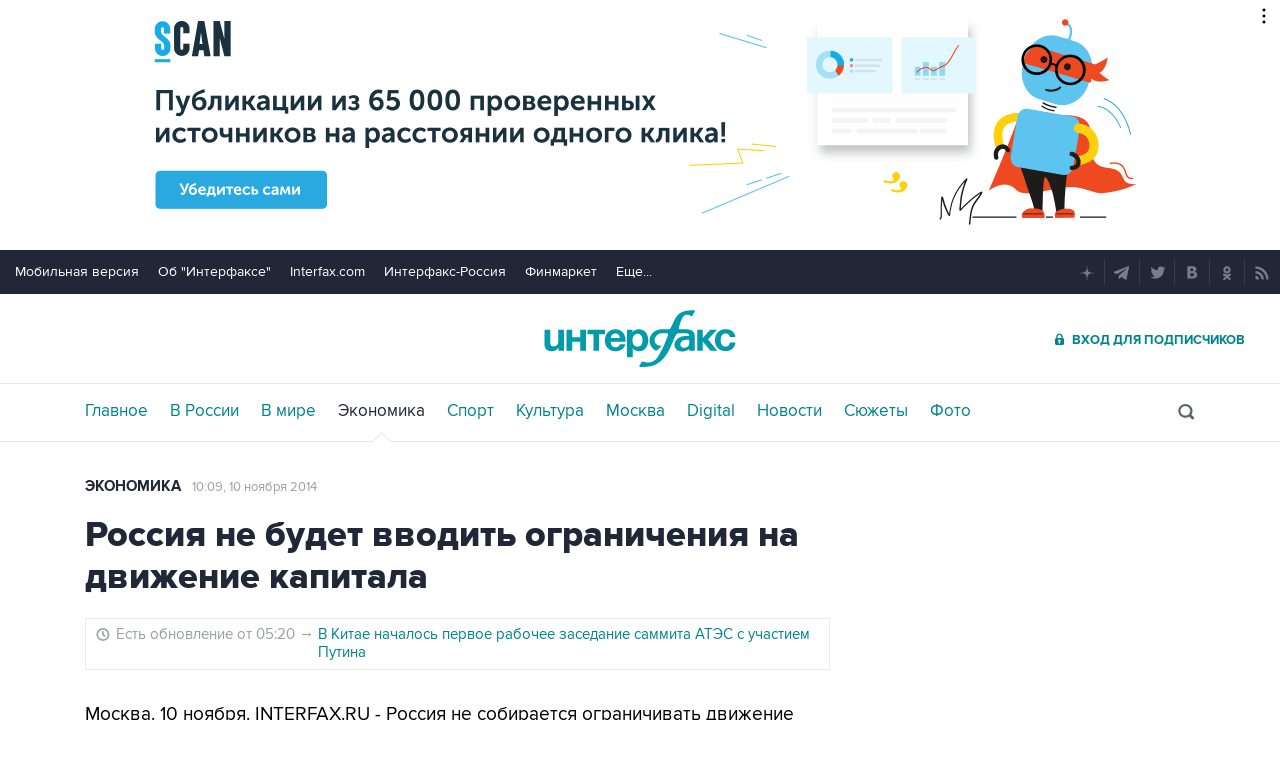

--- FILE ---
content_type: text/html
request_url: https://tns-counter.ru/nc01a**R%3Eundefined*interfax_ru/ru/UTF-8/tmsec=interfax/155746036***
body_size: -71
content:
63FD7C406975BC1CX1769323548:63FD7C406975BC1CX1769323548